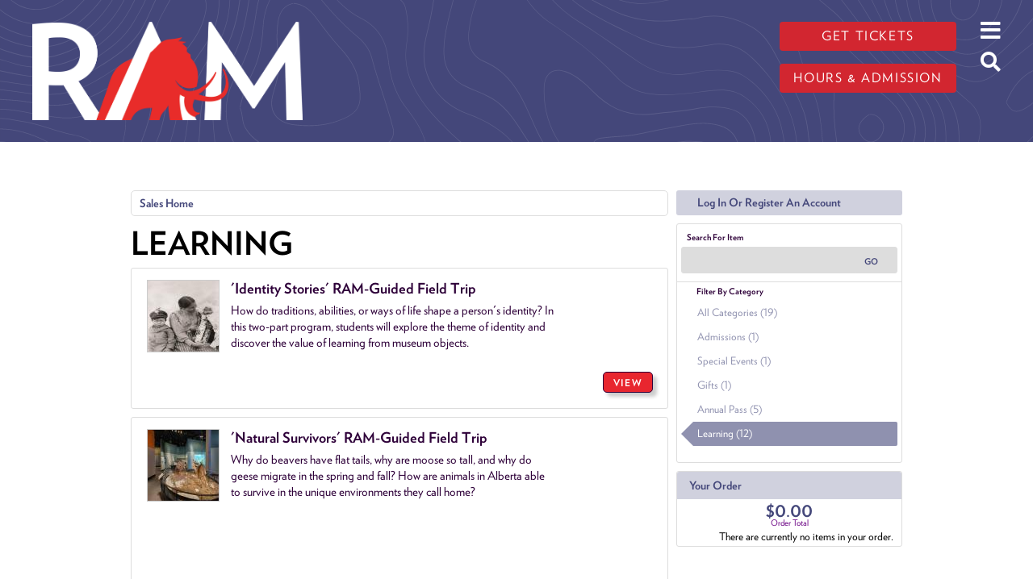

--- FILE ---
content_type: text/html; charset=utf-8
request_url: https://atms.alberta.ca/ram/Default.aspx?tagid=2&from=01%2F28%2F2023&until=02%2F04%2F2023&venue=0
body_size: 37057
content:


<!DOCTYPE html PUBLIC "-//W3C//DTD XHTML 1.0 Transitional//EN" "http://www.w3.org/TR/xhtml1/DTD/xhtml1-transitional.dtd">
<html xmlns="http://www.w3.org/1999/xhtml" lang="en">
<head id="ctl00_ctl00_PageHead"><title>
	Select An Item - Royal Alberta Museum
</title><meta name="viewport" content="width=device-width, initial-scale=1" />

<link href="client/css/Custom.css" rel="stylesheet" type="text/css" media="all" /> 
<link href="client/css/CustomPrint.css" rel="stylesheet" type="text/css" media="print" /> 

<link href="https://cdn.vantixticketing.com/atmsonline/_base/atms/css/reset.css" rel="stylesheet" type="text/css" media="all" />
<link href="https://cdn.vantixticketing.com/atmsonline/_base/atms/css/base.css" rel="stylesheet" type="text/css" media="all" />
<link href="https://cdn.vantixticketing.com/atmsonline/_base/atms/css/print.css" rel="stylesheet" type="text/css" media="print" />
<link href="https://cdn.vantixticketing.com/atmsonline/_base/atms/css/jquery-ui-1.9.2.custom.min.css" rel="stylesheet" type="text/css" media="all" />
<link href="https://cdn.vantixticketing.com/atmsonline/_base/atms/css/prettyphoto.css" rel="stylesheet" type="text/css" media="all" />

<link href="atms/css/site.css?v=v3.5.0.18" rel="stylesheet" type="text/css" media="all" />
    
  


    <meta charset="utf-8"/>
    <script async src="https://www.googletagmanager.com/gtag/js?id=G-Z1WZ20G2X8"></script>
    <script>
    window.dataLayer = window.dataLayer || [];
    function gtag() {
        dataLayer.push(arguments)
    }
    ;
    gtag("js", new Date());
    gtag("set", "developer_id.dMDhkMT", true);
    gtag("config", "G-Z1WZ20G2X8", {
        "groups": "default",
        "linker": {
            "domains": ["royalalbertamuseum.ca", "atms.alberta.ca", "web.na.bambora.com"]
        },
        "link_attribution": true,
        "url_position": "fragment",
        "page_location": location.pathname + location.search + location.hash
    });
    </script>
    <meta name="geo.placename" content="Edmonton, Alberta, Canada"/>
    <meta name="geo.position" content="53.547014,-113.488765"/>
    <meta name="geo.region" content="CA-AB"/>
    <meta name="icbm" content="53.547014,-113.488765"/>
    <meta http-equiv="content-language" content="en-CA"/>
    <meta name="robots" content="index, follow"/>
    <link rel="canonical" href="https://www.royalalbertamuseum.ca/"/>
    <link rel="shortlink" href="https://www.royalalbertamuseum.ca/"/>
    <meta name="rights" content="© 2023 Royal Alberta Museum, Government of Alberta"/>
    <meta name="rating" content="general"/>
    <meta property="og:site_name" content="Royal Alberta Museum"/>
    <meta property="og:url" content="https://www.royalalbertamuseum.ca/home"/>
    <meta property="og:title" content="Home | Royal Alberta Museum"/>
    <meta property="og:image:width" content="1200"/>
    <meta property="og:image:height" content="630"/>
    <meta property="place:location:longitude" content="-113.488765"/>
    <meta property="place:location:latitude" content="53.547014"/>
    <meta property="og:street_address" content="9810 103a Avenue NW"/>
    <meta property="og:locality" content="Edmonton"/>
    <meta property="og:region" content="Alberta"/>
    <meta property="og:postal_code" content="T5J 0G2"/>
    <meta property="og:country_name" content="Canada"/>
    <meta property="og:email" content="info.ram@gov.ab.ca"/>
    <meta property="og:phone_number" content="+1 825-468-6100"/>
    <meta property="og:locale" content="en_CA"/>
    <meta name="twitter:card" content="summary_large_image"/>
    <meta name="twitter:site" content="@royalalberta"/>
    <meta name="twitter:url" content="https://www.royalalbertamuseum.ca/home"/>
    <meta name="Generator" content="Drupal 9 (https://www.drupal.org)"/>
    <meta name="MobileOptimized" content="width"/>
    <meta name="HandheldFriendly" content="true"/>
    <meta name="viewport" content="width=device-width, initial-scale=1, shrink-to-fit=no"/>
    <meta http-equiv="x-ua-compatible" content="ie=edge"/>
    <link rel="icon" href="https://royalalbertamuseum.ca/themes/columbi/favicon.ico" type="image/vnd.microsoft.icon"/>
    <link rel="alternate" hreflang="en" href="https://www.royalalbertamuseum.ca/"/>

    <title>Home | Royal Alberta Museum</title>
    <link rel="stylesheet" type="text/css" href="https://cloud.typography.com/803694/6183032/css/fonts.css"/>
    <link rel="stylesheet" media="all" href="https://cdn.jsdelivr.net/npm/bootstrap@5.0.1/dist/css/bootstrap.min.css"/>
    <link rel="stylesheet" media="all" href="https://use.fontawesome.com/releases/v5.13.0/css/all.css"/>
    <link rel="stylesheet" media="all" href="https://royalalbertamuseum.ca/themes/columbi/css/main.css">
    <link rel="stylesheet" media="all" href="https://royalalbertamuseum.ca/themes/columbi/css/atms.css">

<script src="https://cdn.vantixticketing.com/atmsonline/_base/atms/js/jquery.min.js" integrity="sha384-o6l2EXLcx4A+q7ls2O2OP2Lb2W7iBgOsYvuuRI6G+Efbjbk6J4xbirJpHZZoHbfs" crossorigin="anonymous"></script>
<script src="https://cdn.vantixticketing.com/atmsonline/_base/atms/js/jquery-ui.min.js" integrity="sha384-5VXY3S6hj8vO89AHJezkurvMJHtD/WlAMUWLf5aDbziGg1G3uiBvUg7rcDXA2A4M" crossorigin="anonymous"></script>

<script src="https://cdn.vantixticketing.com/atmsonline/_base/atms/js/jquery.query.js" integrity="sha384-X+unwzUTJiTBw7HmsFQpD77+plNLmQSQTZdAga16R1sfIeCWNdTpmNPSV+fsMg1Q" crossorigin="anonymous"></script>
<script src="https://cdn.vantixticketing.com/atmsonline/_base/atms/js/jquery.jcarousellite.js" integrity="sha384-cLwh2jqLD7XvQjEi2RCU2Az8nhMKA64JPsUfBFwfaduPtVtjTa/mEUe+kat51nUb" crossorigin="anonymous"></script>
<script src="https://cdn.vantixticketing.com/atmsonline/_base/atms/js/jquery.numeric.js" integrity="sha384-LjH7I74zWJY38ZOykb4ey5cSCXDuHVpTdygYDRKx2RmZcpOW/lwzw11vvV1DQQu4" crossorigin="anonymous"></script>
<script src="https://cdn.vantixticketing.com/atmsonline/_base/atms/js/jquery.scrollTo-min.js" integrity="sha384-PKrAoAEqktat0uiKgKKVWG5hay8P2rOgpPGWNTB0kpluS9QXhvC6jG5hiJWCUKl+" crossorigin="anonymous"></script>

<script src="https://cdn.vantixticketing.com/atmsonline/_base/atms/js/atms.js" integrity="sha384-0wXtLq7tBAvtNqSCzliv1QbJJ4P+uwAye0g52rxiqDKtHx5ZGYWwbRKpkSBz+OZu" crossorigin="anonymous"></script>
<script src="https://cdn.vantixticketing.com/atmsonline/_base/atms/js/atms.responsive.js" integrity="sha384-eGxzEIupMlDSeaR9ip/NlTKEK7kS37JP/Epb/Xl7fG2MUb/X9EvgNYyQ6CcJTtnV" crossorigin="anonymous"></script>
<script src="https://cdn.vantixticketing.com/atmsonline/_base/atms/js/jquery.truncator.js" integrity="sha384-sUTfnj4BYkTTUCkAHKn2VGZXBdk1zsFlGX2MiC3QY2PsQHyWzB+NEhBXnM13F9H4" crossorigin="anonymous"></script>
<script src="https://cdn.vantixticketing.com/atmsonline/_base/atms/js/atms.online.js" integrity="sha384-U1LWb7to/QTvVmUSyTExl3XBfogv00pMjqyNB1HpnmJTKSpU5SIGw5A5w6d/xchd" crossorigin="anonymous"></script>
<script src="https://cdn.vantixticketing.com/atmsonline/_base/atms/js/atms.seating.js" integrity="sha384-E3k6H+Xalc/Rha2xSGk0bdiRpsbOXhRtlPg1p7PzFFSWcOqt1/NQ+5LzeNZr6uyM" crossorigin="anonymous"></script>
<script src="https://cdn.vantixticketing.com/atmsonline/_base/atms/js/jquery.prettyPhoto.min.js" integrity="sha384-CdqLKwedtHfXcHisE1Nw8nIBepn1LY1xwp0XthfCW5B53MxLw6LRXE5oqMfNS8zg" crossorigin="anonymous"></script>

</head>
<body> 


<div  class="layout-no-sidebars page-node-57 path-frontpage node--type-standalone-page">
    <a href="#main-content" class="visually-hidden-focusable">
          Skip to main content
        </a>
    <noscript>
        <img src="https://www.facebook.com/tr?id=737383224643445&amp;ev=PageView&amp;noscript=1" alt="" height="1" width="1"/>
    </noscript>
    <div data-sitewide-alert></div>
    <div class="dialog-off-canvas-main-canvas" data-off-canvas-main-canvas>
        <div id="page-wrapper">
            <div id="page">
                <header id="header" class="header" role="banner" aria-label="Site header">
                    <nav class="navbar navbar-expand-xl" id="navbar-main">
                        <div class="container">
                            <div class="col">
                                <a href="https://royalalbertamuseum.ca" title="Home" rel="home" class="navbar-brand">
                                    <img src="https://royalalbertamuseum.ca/themes/columbi/logo.png" alt="Home" class="img-fluid d-inline-block align-top"/>

                                </a>
                            </div>
                            <div id="block-hoursandcta" class="block block-block-content block-block-content87eaf3ef-1766-4af4-a2e0-305a65ba5a2e col-md-auto">

                                <div class="content">

                                    <div class="clearfix text-formatted field field--name-body field--type-text-with-summary field--label-hidden field__item">
                                        <p>
                                            <a class="btn btn-primary" href="https://atms.alberta.ca/ram/">Get tickets</a>
                                        </p>
                                        <p>
                                            <a class="btn btn-primary" href="https://royalalbertamuseum.ca/visit">Hours &amp; admission</a>
                                        </p>
                                    </div>

                                </div>
                            </div>
                            <div id="headerIcons" class="block block-block-content col-auto">
                                <div class="content">
                                    <i id="openMainMenuButton" class="fas fa-bars"></i>
                                    <a href="https://royalalbertamuseum.ca/search/node">
                                        <i id="openSearchButton" class="fas fa-search"></i>
                                    </a>
                                </div>
                            </div>
                            <nav role="navigation" aria-labelledby="block-columbi-main-menu-menu" id="block-columbi-main-menu" class="block block-menu navigation menu--main modal-backdrop">
                                <i id="closeMainMenuButton" class="far fa-times-circle"></i>

                                <h2 class="sr-only" id="block-columbi-main-menu-menu">Main navigation</h2>

                                <ul id="block-columbi-main-menu" class="clearfix nav navbar-nav">
                                    <li>
                                        <a href="https://royalalbertamuseum.ca/visit">Visit.</a>
                                    </li>
                                    <li>
                                        <a href="https://royalalbertamuseum.ca/whats-on">What's On</a>
                                    </li>
                                    <li>
                                        <a href="https://royalalbertamuseum.ca/collections" data-drupal-link-system-path="node/53">Collections.</a>
                                    </li>
                                    <li>
                                        <a href="https://royalalbertamuseum.ca/learning" data-drupal-link-system-path="node/44">Learning.</a>
                                    </li>
                                    <li>
                                        <a href="https://royalalbertamuseum.ca/blog" data-drupal-link-system-path="blog">Blog.</a>
                                    </li>
                                </ul>

                                <a href="https://ramshop.ca">
                                    <img src="https://royalalbertamuseum.ca/themes/columbi/images/shopLogo-white2.png" alt="Museum Shop">
                                </a>
                            </nav>

                        </div>
                    </nav>
                </header>
                <div id="main-wrapper" class="layout-main-wrapper clearfix">
                    <section class="container region region-section-title">
                        <div data-drupal-messages-fallback class="hidden"></div>

                    </section>

                    <div id="main" class="container">

                        <div class="row row-offcanvas row-offcanvas-left clearfix">
                            <main class="main-content col" id="content" role="main">
                                <section class="section">
                                    <a id="main-content" tabindex="-1"></a>
                                    <div id="block-columbi-content" class="block block-system block-system-main-block">

                                        <div class="content">

                                <!-- ATMS CONTENT BEGIN HERE -->

<div id="ATMSContainer" class="">

    
  <div id="MobileTranslateContainer" class="ClientMobileContent" style="margin-bottom: 10px; text-align:right;"></div>
  <div class="minimizedPalettes">
    <nav class="navigation">
      <div class="nav-items">
        <a href="/ram/Default.aspx">
          <span class="nav-item">
            <i class="nav-icon icon-home">&nbsp;</i>
            <span class="nav-label">Home</span>
          </span>
        </a>
        <a href="/ram/OrderSummary.aspx">
          <span class="nav-item">
            <span id="div_minimizedShoppingCartTotal"></span>
            <span id="div_minimizedShoppingCartTimer"></span>
            <i class="nav-icon icon-cart">&nbsp;</i>
            <span class="nav-label">Cart</span>
          </span>
        </a>

        <div id="nav-search">
          <div class="nav-item">
            <i class="nav-icon icon-search">&nbsp;</i>
            <div class="nav-label">Search</div>
          </div>
        </div>

      
        <a href="/ram/SignIn.aspx?ReturnUrl=http%3a%2f%2fatms.alberta.ca%2fram%2fDefault.aspx%3ftagid%3d2%26from%3d01%252F28%252F2023%26until%3d02%252F04%252F2023%26venue%3d0">
          <span class="nav-item">
            <i class="nav-icon icon-user">&nbsp;</i>
            <span class="nav-label">Sign In</span>
          </span>
        </a>
      

      </div>
    </nav>
  </div>
  
  <div class="ClientMobileContent">
    <div class="search-container">
      <form action="/ram/Default.aspx" class="search-form" method="get">
        <input name="q" type="text" placeholder="search" value="" />
      </form>
    </div>
	</div>

	
  <div id="RightSide" class="twocolumn">     
    <form method="get">
      
    <div id="Account">
        <a id="login-register" href="/ram/SignIn.aspx?ReturnUrl=http%3a%2f%2fatms.alberta.ca%2fram%2fDefault.aspx%3ftagid%3d2%26from%3d01%252F28%252F2023%26until%3d02%252F04%252F2023%26venue%3d0" title="Log in to an existing account, look up your membership, or register a new account.">
          <strong>
            <span>Log In Or Register An Account</span>
          </strong>
        </a>
    </div>

      
  <div id="Filters">
	  <h3>Search For Item</h3>
      

<div id="RightSearchBar">
    <input type="text"  id="q" name="q" value=""  />
    <input type="submit" value="Go" id="Go" />
</div>
      
  <div class="filter">
    <h3>Filter By Category</h3>
    <input type="hidden" id="tagid" name="tagid" value="2" />    
    <ul>
      
        <li class="">
          <a href="http://atms.alberta.ca/ram/Default.aspx?tagid=0&from=01%2f28%2f2023&until=02%2f04%2f2023&venue=0">
            All Categories (19)
          </a>
        </li>
      
        <li class="">
          <a href="http://atms.alberta.ca/ram/Default.aspx?tagid=1&from=01%2f28%2f2023&until=02%2f04%2f2023&venue=0">
            Admissions (1)
          </a>
        </li>
      
        <li class="">
          <a href="http://atms.alberta.ca/ram/Default.aspx?tagid=22&from=01%2f28%2f2023&until=02%2f04%2f2023&venue=0">
            Special Events (1)
          </a>
        </li>
      
        <li class="">
          <a href="http://atms.alberta.ca/ram/Default.aspx?tagid=21&from=01%2f28%2f2023&until=02%2f04%2f2023&venue=0">
            Gifts (1)
          </a>
        </li>
      
        <li class="">
          <a href="http://atms.alberta.ca/ram/Default.aspx?tagid=3&from=01%2f28%2f2023&until=02%2f04%2f2023&venue=0">
            Annual Pass (5)
          </a>
        </li>
      
        <li class="selected">
          <a href="http://atms.alberta.ca/ram/Default.aspx?tagid=2&from=01%2f28%2f2023&until=02%2f04%2f2023&venue=0">
            Learning (12)
          </a>
        </li>
      
    </ul>
  </div>

      
  <div class="filter" id="DateFilter">
    <h3>Filter By Date</h3>
    <ul>
      
        <li class="">
          <a href="http://atms.alberta.ca/ram/Default.aspx?tagid=2&from=01%2f21%2f2026&venue=0">All Dates (12)</a>
        </li>
      
        <li class="selected">
          <a href="http://atms.alberta.ca/ram/Default.aspx?tagid=2&from=01%2f21%2f2026&until=01%2f21%2f2026&venue=0">Today (4)</a>
        </li>
      
        <li class="">
          <a href="http://atms.alberta.ca/ram/Default.aspx?tagid=2&from=01%2f22%2f2026&until=01%2f22%2f2026&venue=0">Tomorrow (4)</a>
        </li>
      
        <li class="">
          <a href="http://atms.alberta.ca/ram/Default.aspx?tagid=2&from=01%2f23%2f2026&until=01%2f23%2f2026&venue=0">Friday Jan 23, 2026 (4)</a>
        </li>
      
        <li class="">
          <a href="http://atms.alberta.ca/ram/Default.aspx?tagid=2&from=01%2f24%2f2026&until=01%2f24%2f2026&venue=0">Saturday Jan 24, 2026 (4)</a>
        </li>
      
        <li class="">
          <a href="http://atms.alberta.ca/ram/Default.aspx?tagid=2&from=01%2f25%2f2026&until=01%2f25%2f2026&venue=0">Sunday Jan 25, 2026 (4)</a>
        </li>
      
        <li class="">
          <a href="http://atms.alberta.ca/ram/Default.aspx?tagid=2&from=01%2f21%2f2026&until=01%2f28%2f2026&venue=0">Next 7 Days (4)</a>
        </li>
      
        <li class="">
          <a href="http://atms.alberta.ca/ram/Default.aspx?tagid=2&from=01%2f21%2f2026&until=02%2f20%2f2026&venue=0">Next 30 Days (12)</a>
        </li>
      
      
      <li class="">
        <div id="DateSelect">
            Range:
            <input type="text" id="dateFilterFrom" name="from" value="01/21/2026" /> 
            To 
            <input type="text" id="dateFilterUntil" name="until" value="01/21/2026" />
        </div>
      </li>
    </ul>
  </div>

      
<script type="text/javascript">
  $(document).ready(function() {

    

  });
</script>
  </div>

      

<div id="Cart">
  <h2>Your Order</h2>
  <p class="Amount">
    $0.00
  </p>
  <p class="AmountText">
    Order Total
  </p>
  
    <p class="details">
      There are currently no items in your order.
    </p>
  
</div>

      
  


    </form>
  </div>

  
  <div id="LeftSide">
	  
    
  <div id="BreadCrumbs">
    <ol>
      
          <li class="Here C0">
            Sales Home
          </li>
      
    </ol>
  </div>

    
    
    <h1>Learning</h1>
    
    

<div class="homepage-filters ClientMobileContent">
  
  <div class="filters">
    
    
      <select name="tagFilter" class="navigation-dropdown">
        
          <option value="http://atms.alberta.ca/ram/Default.aspx?tagid=0&from=01%2f28%2f2023&until=02%2f04%2f2023&venue=0" >
            All Categories (19)
          </option>
        
          <option value="http://atms.alberta.ca/ram/Default.aspx?tagid=1&from=01%2f28%2f2023&until=02%2f04%2f2023&venue=0" >
            Admissions (1)
          </option>
        
          <option value="http://atms.alberta.ca/ram/Default.aspx?tagid=22&from=01%2f28%2f2023&until=02%2f04%2f2023&venue=0" >
            Special Events (1)
          </option>
        
          <option value="http://atms.alberta.ca/ram/Default.aspx?tagid=21&from=01%2f28%2f2023&until=02%2f04%2f2023&venue=0" >
            Gifts (1)
          </option>
        
          <option value="http://atms.alberta.ca/ram/Default.aspx?tagid=3&from=01%2f28%2f2023&until=02%2f04%2f2023&venue=0" >
            Annual Pass (5)
          </option>
        
          <option value="http://atms.alberta.ca/ram/Default.aspx?tagid=2&from=01%2f28%2f2023&until=02%2f04%2f2023&venue=0" selected>
            Learning (12)
          </option>
        
      </select>
    

    <select id="dateFilter" name="dateFilter" class="navigation-dropdown">
      
        <option value="http://atms.alberta.ca/ram/Default.aspx?tagid=2&from=01%2f21%2f2026&venue=0" >
          All Dates (12)
        </option>
      
        <option value="http://atms.alberta.ca/ram/Default.aspx?tagid=2&from=01%2f21%2f2026&until=01%2f21%2f2026&venue=0" selected>
          Today (4)
        </option>
      
        <option value="http://atms.alberta.ca/ram/Default.aspx?tagid=2&from=01%2f22%2f2026&until=01%2f22%2f2026&venue=0" >
          Tomorrow (4)
        </option>
      
        <option value="http://atms.alberta.ca/ram/Default.aspx?tagid=2&from=01%2f23%2f2026&until=01%2f23%2f2026&venue=0" >
          Friday Jan 23, 2026 (4)
        </option>
      
        <option value="http://atms.alberta.ca/ram/Default.aspx?tagid=2&from=01%2f24%2f2026&until=01%2f24%2f2026&venue=0" >
          Saturday Jan 24, 2026 (4)
        </option>
      
        <option value="http://atms.alberta.ca/ram/Default.aspx?tagid=2&from=01%2f25%2f2026&until=01%2f25%2f2026&venue=0" >
          Sunday Jan 25, 2026 (4)
        </option>
      
        <option value="http://atms.alberta.ca/ram/Default.aspx?tagid=2&from=01%2f21%2f2026&until=01%2f28%2f2026&venue=0" >
          Next 7 Days (4)
        </option>
      
        <option value="http://atms.alberta.ca/ram/Default.aspx?tagid=2&from=01%2f21%2f2026&until=02%2f20%2f2026&venue=0" >
          Next 30 Days (12)
        </option>
      
    </select>

    

  </div>

</div>

    <div id="ctl00_ctl00_MainContentPlaceHolder_MainContentPlaceHolder_CustomGreeting">
    </div>
    
<div class="tag-details">
    
</div>
    
    
        
  <div class="EventListing">
    <div class="Image">
      <img src="/ram/image.axd?item=502&w=90&h=90" alt="" />
    </div>
    <div class="Venue">
      
    </div>
    
    <h2>'Identity Stories' RAM-Guided Field Trip</h2>
    <div class="ItemDetails Truncate">
      <p>  <span style="font-size:11.0pt;line-height:107%;font-family:">How do traditions, abilities, or ways of life shape a person's identity?  In this two-part program, students will explore the theme of identity and discover  the value of learning from museum objects. </span></p><p>  &nbsp;</p> 
    </div>
    <div class="ButtonArea">
      <a href="/ram/Selection.aspx?item=502" class="PrimaryAction" >Purchase</a>
    </div>
    <div style="clear:both;"></div>
  </div>

  <div class="EventListing">
    <div class="Image">
      <img src="/ram/image.axd?item=503&w=90&h=90" alt="" />
    </div>
    <div class="Venue">
      
    </div>
    
    <h2>'Natural Survivors' RAM-Guided Field Trip</h2>
    <div class="ItemDetails Truncate">
      <p>  <span style="font-size:11.0pt;line-height:107%;font-family:">Why do beavers have flat tails, why are moose so tall, and why do geese  migrate in the spring and fall? How are animals in Alberta able to survive in the  unique environments they call home? </span></p><p>  &nbsp;</p><p>  &nbsp;</p><p>  &nbsp;</p><p>  &nbsp;</p> 
    </div>
    <div class="ButtonArea">
      <a href="/ram/Selection.aspx?item=503" class="PrimaryAction" >Purchase</a>
    </div>
    <div style="clear:both;"></div>
  </div>

  <div class="EventListing">
    <div class="Image">
      <img src="/ram/image.axd?item=504&w=90&h=90" alt="" />
    </div>
    <div class="Venue">
      
    </div>
    
    <h2>'Changing Landscapes: Ice & Stone' RAM-Guided Field Trip</h2>
    <div class="ItemDetails Truncate">
      <p>  <span class="normaltextrun"><span lang="EN-US" style="mso-bidi-font-family:Calibri;mso-bidi-theme-font:minor-latin;color:#202020;mso-ansi-language:EN-US">What  did this land look like a thousand, ten thousand, or even one million years ago?  Alberta boasts many unique landscapes and features. Mountains, rivers, and valleys  have formed slowly over time, but have you ever wondered how they came to be?</span></span></p><p>  &nbsp;</p><p>  &nbsp;</p> 
    </div>
    <div class="ButtonArea">
      <a href="/ram/Selection.aspx?item=504" class="PrimaryAction" >Purchase</a>
    </div>
    <div style="clear:both;"></div>
  </div>

  <div class="EventListing">
    <div class="Image">
      <img src="/ram/image.axd?item=505&w=90&h=90" alt="" />
    </div>
    <div class="Venue">
      
    </div>
    
    <h2>'Sustainable Societies: A Resource Game' RAM-Guided Field Trip</h2>
    <div class="ItemDetails Truncate">
      <p>  <span style="font-size:11.0pt;line-height:107%;font-family:">How do communities grow? How does the land sustain us? Through an interactive  tour in the Human History Hall, students will explore historical examples of how  various communities have used, and sometimes misused, the natural resources available  to them.</span></p><p>  &nbsp;</p> 
    </div>
    <div class="ButtonArea">
      <a href="/ram/Selection.aspx?item=505" class="PrimaryAction" >Purchase</a>
    </div>
    <div style="clear:both;"></div>
  </div>


<script type="text/javascript">
  $('.Truncate').truncate({ max_length: 250 });

  dataLayer.push({ ecommerce: null });
  dataLayer.push({
    event: "view_item_list",
    ecommerce: {
      items: [{"index":0,"item_id":502,"item_name":"\u0027Identity Stories\u0027 RAM-Guided Field Trip","item_category":"Combination"},{"index":1,"item_id":503,"item_name":"\u0027Natural Survivors\u0027 RAM-Guided Field Trip","item_category":"Combination"},{"index":2,"item_id":504,"item_name":"\u0027Changing Landscapes: Ice \u0026 Stone\u0027 RAM-Guided Field Trip","item_category":"Combination"},{"index":3,"item_id":505,"item_name":"\u0027Sustainable Societies: A Resource Game\u0027 RAM-Guided Field Trip","item_category":"Combination"}]
    }
  });

</script>
        
        
	</div>



    

    <div style="clear:both"></div>
    
    <div id="vantixFooter">
        Online Sales powered by <a href="https://vantix.com/" target="_blank">Vantix Ticketing</a>
        <!-- v3.5.0.18 -->
    </div>
    
</div>



   
<!-- ATMS CONTENT END HERE -->
                                       </div>
                                    </div>
                                </section>
                            </main>
                        </div>
                    </div>
                </div>
                <footer class="site-footer">
                    <div class="container">
                        <div class="site-footer__top row">
                            <section class="col-lg-3 col-md col-6 region-footer-first">
                                <nav role="navigation" aria-labelledby="block-columbi-footer-menu" id="block-columbi-footer" class="block block-menu navigation menu--footer">

                                    <h2 class="visually-hidden" id="block-columbi-footer-menu">Footer menu</h2>

                                    <ul class="clearfix nav navbar-nav">
                                        <li class="nav-item">
                                            <a href="https://royalalbertamuseum.ca/about" class="nav-link nav-link--about" data-drupal-link-system-path="node/64">About</a>
                                        </li>
                                        <li class="nav-item">
                                            <a href="https://royalalbertamuseum.ca/collections" class="nav-link nav-link--collections" data-drupal-link-system-path="node/53">Collections</a>
                                        </li>
                                        <li class="nav-item">
                                            <a href="https://royalalbertamuseum.ca/learning" class="nav-link nav-link--learning" data-drupal-link-system-path="node/44">Learning</a>
                                        </li>
                                        <li class="nav-item">
                                            <a href="https://royalalbertamuseum.ca/about/media-room" class="nav-link nav-link--about-media-room" data-drupal-link-system-path="node/70">Media Room</a>
                                        </li>
                                        <li class="nav-item">
                                            <a href="https://frams.ca" class="nav-link nav-link-https--framsca">FRAMS</a>
                                        </li>
                                    </ul>

                                </nav>

                            </section>

                            <section class="col-md-auto col-6 region-footer-second d-flex justify-content-left">
                                <div id="block-addressandcontact" class="block block-block-content block-block-content65e1ff05-d134-4854-8f17-cef40b975406">

                                    <div class="content">

                                        <div class="clearfix text-formatted field field--name-body field--type-text-with-summary field--label-hidden field__item">
                                            <p>
                                                <a href="https://goo.gl/maps/b6DHTE9kQR62">Royal Alberta Museum</a>
                                                <br/>
                                                <a href="https://goo.gl/maps/b6DHTE9kQR62">9810 103a Avenue NW</a>
                                                <br/>
                                                <a href="https://goo.gl/maps/b6DHTE9kQR62">Edmonton, Alberta, Canada</a>
                                                <br/>
                                                <a href="https://goo.gl/maps/b6DHTE9kQR62">T5J 0G2</a>
                                            </p>
                                            <p>
                                                <a href="mailto:ACSW.InfoRAM@gov.ab.ca">Email</a>
                                                <br/>
                                                <a href="tel:8254686000">825-468-6000</a>
                                            </p>
                                        </div>

                                    </div>
                                </div>

                            </section>

                            <section class="col-md-auto offset-md-2 col-sm-6 col-12 region-footer-third d-flex justify-content-lg-center justify-content-sm-start justify-content-center">
                                <div id="block-socialmediaandnewsletter" class="block block-block-content block-block-contentd6643728-4b13-4527-a91f-c0b74bc35db9">

                                    <div class="content">

                                        <div class="clearfix text-formatted field field--name-body field--type-text-with-summary field--label-hidden field__item">
                                            <p>
                                                <a class="btn btn-primary" href="https://royalalbertamuseum.ca/newsletter">Stay Connected</a>
                                            </p>

                                            <p>
                                                <a href="//www.facebook.com/RoyalAlbertamuseum" target="_blank">
                                                    <img src="https://royalalbertamuseum.ca/themes/columbi/images/sm-facebook-black.png"/>
                                                </a>
                                                <a href="//www.youtube.com/user/royalalbertamuseum" target="_blank">
                                                    <img src="https://royalalbertamuseum.ca/themes/columbi/images/sm-youtube-black.png"/>
                                                </a>
                                                <a href="//twitter.com/RoyalAlberta" target="_blank">
                                                    <img src="https://royalalbertamuseum.ca/themes/columbi/images/sm-twitter-black.png"/>
                                                </a>
                                                <a href="//instagram.com/royal_alberta_museum/" target="_blank">
                                                    <img src="https://royalalbertamuseum.ca/themes/columbi/images/sm-instagram-black.png"/>
                                                </a>
                                            </p>
                                        </div>

                                    </div>
                                </div>

                            </section>

                            <section class="col-md col-sm-6 region-footer-fourth d-flex justify-content-md-end justify-content-sm-start">
                                <div id="block-goaramlogolockup" class="block block-block-content block-block-contente2be9274-f817-4ea1-bc6f-e961893f06ef">

                                    <div class="content">

                                        <div class="clearfix text-formatted field field--name-body field--type-text-with-summary field--label-hidden field__item">
                                            <a href="https://www.alberta.ca/historic-sites-museums.aspx" target="_blank">
                                                <img src="https://royalalbertamuseum.ca/themes/columbi/images/ram-goa.png"/>
                                            </a>
                                        </div>

                                    </div>
                                </div>

                            </section>

                        </div>
                        <div class="site-footer__bottom">
                            <section class="col-12 region region-footer-fifth">
                                <div id="block-disclaimerandcopyright" class="block block-block-content block-block-contente5216472-b999-44ad-b7b4-58f4ca3621a1">

                                    <div class="content">

                                        <div class="clearfix text-formatted field field--name-body field--type-text-with-summary field--label-hidden field__item">
                                            <p class="smaller">
                                                <em>We acknowledge that the museum sits on Treaty 6 territory, a traditional meeting grounds, gathering place, and travelling route of the Cree, Saulteaux (So-toe), Blackfoot, M&eacute;tis, Dene (De-nay) and Nakota Sioux (Sue). We acknowledge all the many First Nations, M&eacute;tis, and Inuit whose footsteps have marked these lands for centuries. We honour the many generations of First Nations, Metis, and Inuit peoples who continue to call this land home, and whose strength and resiliency remain evident in the expression of diverse cultures, languages and traditions. The Royal Alberta Museum expresses gratitude and respect for the land we use. We commit to advancing reconciliation, partnering with Indigenous peoples in our work, and creating culturally safe environments.</em>
                                            </p>
                                            <p>
                                                The user agrees to the terms &amp; conditions set out in the 
                                                <a href="https://www.alberta.ca/disclaimer.aspx">disclaimer and copyright</a>
                                                , and accepts the 
                                                <a href="https://www.alberta.ca/privacystatement.aspx">privacy statement</a>
                                                .
                                            </p>
                                        </div>

                                    </div>
                                </div>

                            </section>

                        </div>
                    </div>
                </footer>
            </div>
        </div>

    </div>

    <script src="https://cdn.jsdelivr.net/npm/@popperjs/core@2.9.2/dist/umd/popper.min.js"></script>
    <script src="https://cdn.jsdelivr.net/npm/bootstrap@5.0.1/dist/js/bootstrap.min.js"></script>
    <script src="https://royalalbertamuseum.ca/themes/columbi/js/atms.js"></script>
</div>

</body>
</html>